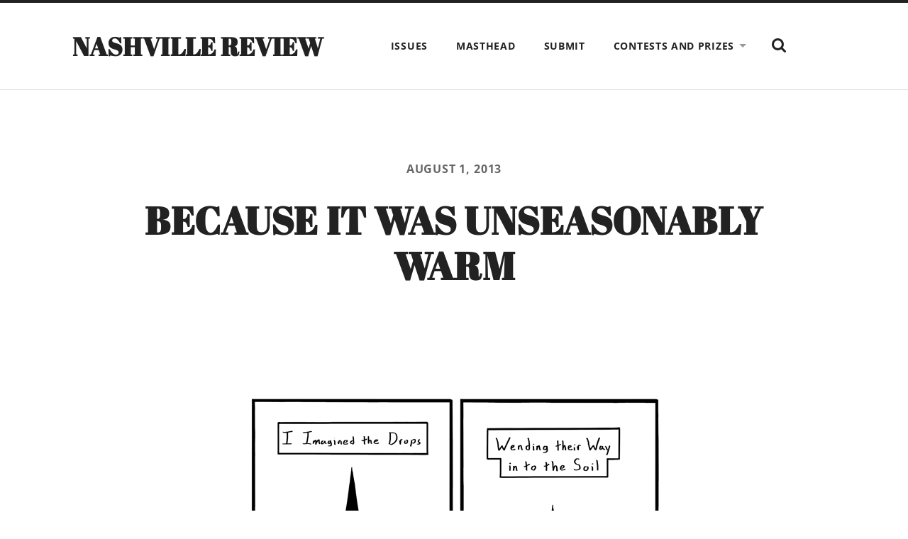

--- FILE ---
content_type: text/html; charset=UTF-8
request_url: https://wp0.vanderbilt.edu/nashvillereview/archives/7105
body_size: 14817
content:
<!DOCTYPE html PUBLIC "-//W3C//DTD XHTML 1.0 Strict//EN" 
"http://www.w3.org/TR/xhtml1/DTD/xhtml1-strict.dtd">

<html lang="en-US">

	<head profile="http://gmpg.org/xfn/11">
		
		<meta http-equiv="Content-Type" content="text/html; charset=UTF-8" />
		<meta name="viewport" content="width=device-width, initial-scale=1.0, maximum-scale=1.0, user-scalable=no" >
																		
				
				 
		<title>Because it was unseasonably warm &#8211; Nashville Review</title>
<link rel='dns-prefetch' href='//s.w.org' />
<link rel='dns-prefetch' href='//v0.wordpress.com' />
<link rel="alternate" type="application/rss+xml" title="Nashville Review &raquo; Feed" href="https://wp0.vanderbilt.edu/nashvillereview/feed" />
<link rel="alternate" type="application/rss+xml" title="Nashville Review &raquo; Comments Feed" href="https://wp0.vanderbilt.edu/nashvillereview/comments/feed" />
		<script type="text/javascript">
			window._wpemojiSettings = {"baseUrl":"https:\/\/s.w.org\/images\/core\/emoji\/13.0.1\/72x72\/","ext":".png","svgUrl":"https:\/\/s.w.org\/images\/core\/emoji\/13.0.1\/svg\/","svgExt":".svg","source":{"concatemoji":"https:\/\/wp0.vanderbilt.edu\/nashvillereview\/wp-includes\/js\/wp-emoji-release.min.js?ver=5.6"}};
			!function(e,a,t){var r,n,o,i,p=a.createElement("canvas"),s=p.getContext&&p.getContext("2d");function c(e,t){var a=String.fromCharCode;s.clearRect(0,0,p.width,p.height),s.fillText(a.apply(this,e),0,0);var r=p.toDataURL();return s.clearRect(0,0,p.width,p.height),s.fillText(a.apply(this,t),0,0),r===p.toDataURL()}function l(e){if(!s||!s.fillText)return!1;switch(s.textBaseline="top",s.font="600 32px Arial",e){case"flag":return!c([127987,65039,8205,9895,65039],[127987,65039,8203,9895,65039])&&(!c([55356,56826,55356,56819],[55356,56826,8203,55356,56819])&&!c([55356,57332,56128,56423,56128,56418,56128,56421,56128,56430,56128,56423,56128,56447],[55356,57332,8203,56128,56423,8203,56128,56418,8203,56128,56421,8203,56128,56430,8203,56128,56423,8203,56128,56447]));case"emoji":return!c([55357,56424,8205,55356,57212],[55357,56424,8203,55356,57212])}return!1}function d(e){var t=a.createElement("script");t.src=e,t.defer=t.type="text/javascript",a.getElementsByTagName("head")[0].appendChild(t)}for(i=Array("flag","emoji"),t.supports={everything:!0,everythingExceptFlag:!0},o=0;o<i.length;o++)t.supports[i[o]]=l(i[o]),t.supports.everything=t.supports.everything&&t.supports[i[o]],"flag"!==i[o]&&(t.supports.everythingExceptFlag=t.supports.everythingExceptFlag&&t.supports[i[o]]);t.supports.everythingExceptFlag=t.supports.everythingExceptFlag&&!t.supports.flag,t.DOMReady=!1,t.readyCallback=function(){t.DOMReady=!0},t.supports.everything||(n=function(){t.readyCallback()},a.addEventListener?(a.addEventListener("DOMContentLoaded",n,!1),e.addEventListener("load",n,!1)):(e.attachEvent("onload",n),a.attachEvent("onreadystatechange",function(){"complete"===a.readyState&&t.readyCallback()})),(r=t.source||{}).concatemoji?d(r.concatemoji):r.wpemoji&&r.twemoji&&(d(r.twemoji),d(r.wpemoji)))}(window,document,window._wpemojiSettings);
		</script>
		<style type="text/css">
img.wp-smiley,
img.emoji {
	display: inline !important;
	border: none !important;
	box-shadow: none !important;
	height: 1em !important;
	width: 1em !important;
	margin: 0 .07em !important;
	vertical-align: -0.1em !important;
	background: none !important;
	padding: 0 !important;
}
</style>
	<link rel='stylesheet' id='wp-block-library-css'  href='https://wp0.vanderbilt.edu/nashvillereview/wp-includes/css/dist/block-library/style.min.css?ver=5.6' type='text/css' media='all' />
<style id='wp-block-library-inline-css' type='text/css'>
.has-text-align-justify{text-align:justify;}
</style>
<link rel='stylesheet' id='jetpack_css-css'  href='https://wp0.vanderbilt.edu/nashvillereview/wp-content/plugins/jetpack/css/jetpack.css?ver=9.6.1' type='text/css' media='all' />
<link rel='stylesheet' id='radcliffe_googlefonts-css'  href='https://wp0.vanderbilt.edu/nashvillereview/wp-content/themes/radcliffe/assets/css/fonts.css?ver=5.6' type='text/css' media='all' />
<link rel='stylesheet' id='radcliffe_style-css'  href='https://wp0.vanderbilt.edu/nashvillereview/wp-content/themes/radcliffe/style.css?ver=2.1.2' type='text/css' media='all' />
<script type='text/javascript' src='https://wp0.vanderbilt.edu/nashvillereview/wp-includes/js/jquery/jquery.min.js?ver=3.5.1' id='jquery-core-js'></script>
<script type='text/javascript' src='https://wp0.vanderbilt.edu/nashvillereview/wp-includes/js/jquery/jquery-migrate.min.js?ver=3.3.2' id='jquery-migrate-js'></script>
<link rel="https://api.w.org/" href="https://wp0.vanderbilt.edu/nashvillereview/wp-json/" /><link rel="alternate" type="application/json" href="https://wp0.vanderbilt.edu/nashvillereview/wp-json/wp/v2/posts/7105" /><link rel="EditURI" type="application/rsd+xml" title="RSD" href="https://wp0.vanderbilt.edu/nashvillereview/xmlrpc.php?rsd" />
<link rel="wlwmanifest" type="application/wlwmanifest+xml" href="https://wp0.vanderbilt.edu/nashvillereview/wp-includes/wlwmanifest.xml" /> 
<meta name="generator" content="WordPress 5.6" />
<link rel="canonical" href="https://wp0.vanderbilt.edu/nashvillereview/archives/7105" />
<link rel='shortlink' href='https://wp.me/p6Jypy-1QB' />
<link rel="alternate" type="application/json+oembed" href="https://wp0.vanderbilt.edu/nashvillereview/wp-json/oembed/1.0/embed?url=https%3A%2F%2Fwp0.vanderbilt.edu%2Fnashvillereview%2Farchives%2F7105" />
<link rel="alternate" type="text/xml+oembed" href="https://wp0.vanderbilt.edu/nashvillereview/wp-json/oembed/1.0/embed?url=https%3A%2F%2Fwp0.vanderbilt.edu%2Fnashvillereview%2Farchives%2F7105&#038;format=xml" />
<style type='text/css'>img#wpstats{display:none}</style>
		
<!-- Jetpack Open Graph Tags -->
<meta property="og:type" content="article" />
<meta property="og:title" content="Because it was unseasonably warm" />
<meta property="og:url" content="https://wp0.vanderbilt.edu/nashvillereview/archives/7105" />
<meta property="og:description" content="[ Back ] 2 / 7 [ Next ]" />
<meta property="article:published_time" content="2013-08-01T05:00:15+00:00" />
<meta property="article:modified_time" content="2015-03-21T22:08:25+00:00" />
<meta property="og:site_name" content="Nashville Review" />
<meta property="og:image" content="https://s0.wp.com/i/blank.jpg" />
<meta property="og:locale" content="en_US" />
<meta name="twitter:text:title" content="Because it was unseasonably warm" />
<meta name="twitter:card" content="summary" />

<!-- End Jetpack Open Graph Tags -->
			<style type="text/css" id="wp-custom-css">
				.post-meta {display: none}			</style>
			
	</head>
	
	<body class="post-template-default single single-post postid-7105 single-format-standard">
	
		<div class="header-search-block section light-padding hidden">
		
			<div class="section-inner">
			
				<form method="get" action="https://wp0.vanderbilt.edu/nashvillereview/">
					<input type="search" placeholder="Type and press enter" name="s" id="s" /> 
				</form>
			
			</div>
		
		</div>
	
		<div class="header section light-padding">
		
			<div class="header-inner section-inner">
			
							
					<h1 class="blog-title">
						<a href="https://wp0.vanderbilt.edu/nashvillereview" title="Nashville Review &mdash; A Publication of Vanderbilt University" rel="home">Nashville Review</a>
					</h1>
					
								
				<div class="nav-toggle">
				
					<p>Menu</p>
				
					<div class="bars">
					
						<div class="bar"></div>
						<div class="bar"></div>
						<div class="bar"></div>
						
						<div class="clear"></div>
					
					</div>
				
				</div>
		
				<ul class="main-menu fright">
					
					<li id="menu-item-19587" class="menu-item menu-item-type-post_type menu-item-object-page menu-item-19587"><a href="https://wp0.vanderbilt.edu/nashvillereview/archive">Issues</a></li>
<li id="menu-item-19589" class="menu-item menu-item-type-post_type menu-item-object-page menu-item-19589"><a href="https://wp0.vanderbilt.edu/nashvillereview/contact/staff">Masthead</a></li>
<li id="menu-item-19590" class="menu-item menu-item-type-post_type menu-item-object-page menu-item-19590"><a href="https://wp0.vanderbilt.edu/nashvillereview/submit">Submit</a></li>
<li id="menu-item-19599" class="menu-item menu-item-type-post_type menu-item-object-page menu-item-has-children menu-item-19599"><a href="https://wp0.vanderbilt.edu/nashvillereview/contests-and-prizes">Contests and Prizes</a>
<ul class="sub-menu">
	<li id="menu-item-19600" class="menu-item menu-item-type-post_type menu-item-object-page menu-item-19600"><a href="https://wp0.vanderbilt.edu/nashvillereview/contests-and-prizes/the-vanderbilt-project-on-unity-american-democracy-poetry-contest">The Vanderbilt Project on Unity &amp; American Democracy Poetry Contest</a></li>
	<li id="menu-item-19601" class="menu-item menu-item-type-post_type menu-item-object-page menu-item-19601"><a href="https://wp0.vanderbilt.edu/nashvillereview/contests-and-prizes/the-porch-prize">The Porch Prize</a></li>
</ul>
</li>
					
					<li class="search-toggle-menu-item"><a href="#" class="search-toggle" title="Show the search field"></a></li>
						
				 </ul>
				
				<div class="clear"></div>
			
			</div> <!-- /header -->
			
		</div> <!-- /header.section -->
		
		<div class="mobile-menu-container hidden">
		
			<ul class="mobile-menu">
					
					<li class="menu-item menu-item-type-post_type menu-item-object-page menu-item-19587"><a href="https://wp0.vanderbilt.edu/nashvillereview/archive">Issues</a></li>
<li class="menu-item menu-item-type-post_type menu-item-object-page menu-item-19589"><a href="https://wp0.vanderbilt.edu/nashvillereview/contact/staff">Masthead</a></li>
<li class="menu-item menu-item-type-post_type menu-item-object-page menu-item-19590"><a href="https://wp0.vanderbilt.edu/nashvillereview/submit">Submit</a></li>
<li class="menu-item menu-item-type-post_type menu-item-object-page menu-item-has-children menu-item-19599"><a href="https://wp0.vanderbilt.edu/nashvillereview/contests-and-prizes">Contests and Prizes</a>
<ul class="sub-menu">
	<li class="menu-item menu-item-type-post_type menu-item-object-page menu-item-19600"><a href="https://wp0.vanderbilt.edu/nashvillereview/contests-and-prizes/the-vanderbilt-project-on-unity-american-democracy-poetry-contest">The Vanderbilt Project on Unity &amp; American Democracy Poetry Contest</a></li>
	<li class="menu-item menu-item-type-post_type menu-item-object-page menu-item-19601"><a href="https://wp0.vanderbilt.edu/nashvillereview/contests-and-prizes/the-porch-prize">The Porch Prize</a></li>
</ul>
</li>
					
			 </ul>
			 
			 <form method="get" class="mobile-search-form" action="https://wp0.vanderbilt.edu/nashvillereview/">
					<input type="search" placeholder="Search form" name="s" id="s" /> 
					<input type="submit" value="Search" class="search-button">
				</form>
			 
		</div> <!-- /mobile-menu-container -->
<main class="content" id="site-content">

	
			<article id="post-7105" class="section post post-7105 type-post status-publish format-standard hentry category-summer-2013 tag-comics">

				
				<div class="post-header section">

					<div class="post-header-inner section-inner medium">

						
							<div class="post-meta-top">

								<a href="https://wp0.vanderbilt.edu/nashvillereview/archives/7105">August 1, 2013</a>

								
								
								
							</div>

						
						<h1 class="post-title">Because it was unseasonably warm</h1>
					</div><!-- .post-header-inner section-inner -->

				</div><!-- .post-header section -->

				<div class="post-content entry-content section-inner thin">

					<p><img class="aligncenter" src="/nashvillereview/wp-content/uploads/sites/15/2013/07/Zuchinipg2.gif" /></p>
<p style="text-align: center">[ <a href="/nashvillereview/archives/7103"> Back </a> ]                                                                                         2 / 7                                                                                           [ <a href="/nashvillereview/archives/7110"> Next </a> ]</p>

				</div><!-- .post-content -->

				
				
					<div class="post-meta section-inner thin">

						<div class="meta-block post-author">

							<h2 class="meta-title">About the author</h2>

							<div class="post-author-container group">

								
								<div class="post-author-inner">

									<h3></h3>

									
									<div class="author-links">

										<a class="author-link-posts" href="https://wp0.vanderbilt.edu/nashvillereview/archives/author">Author archive</a>

										
									</div><!-- .author-links -->

								</div>

							</div>

						</div><!-- .post-author -->

						<div class="meta-block post-cat-tags">

							<h2 class="meta-title">About the post</h2>

							<p class="post-categories"><a href="https://wp0.vanderbilt.edu/nashvillereview/archives/category/summer-2013" rel="category tag">Summer 2013</a></p>

															<p class="post-tags"><a href="https://wp0.vanderbilt.edu/nashvillereview/archives/tag/comics" rel="tag">Comics</a></p>
								
	<nav class="navigation post-nav" role="navigation" aria-label="Posts">
		<h2 class="screen-reader-text">Post navigation</h2>
		<div class="nav-links"><div class="nav-previous"><a href="https://wp0.vanderbilt.edu/nashvillereview/archives/6656" rel="prev">Aim</a></div><div class="nav-next"><a href="https://wp0.vanderbilt.edu/nashvillereview/archives/6677" rel="next">Parking Garage, California</a></div></div>
	</nav>
						</div><!-- .post-cat-tags -->

					</div><!-- .post-meta -->

				
			</article><!-- .post -->

			
</main><!-- .content -->


<div class="credits section light-padding">

	<div class="credits-inner section-inner group">
	
		<p class="fleft">
			&copy; 2026 <a href="https://wp0.vanderbilt.edu/nashvillereview">Nashville Review</a>
		</p>
		
		<p class="fright">
			<span>Theme by <a href="https://andersnoren.se">Anders Nor&eacute;n</a> &mdash; </span><a href="#" class="tothetop">Up &uarr;</a>
		</p>
		
	</div><!-- .credits-inner -->

</div><!-- .credits -->

<script type='text/javascript' src='https://wp0.vanderbilt.edu/nashvillereview/wp-includes/js/comment-reply.min.js?ver=5.6' id='comment-reply-js'></script>
<script type='text/javascript' src='https://wp0.vanderbilt.edu/nashvillereview/wp-content/themes/radcliffe/assets/js/global.js?ver=5.6' id='radcliffe_global-js'></script>
<script type='text/javascript' src='https://wp0.vanderbilt.edu/nashvillereview/wp-includes/js/wp-embed.min.js?ver=5.6' id='wp-embed-js'></script>
<script src='https://stats.wp.com/e-202604.js' defer></script>
<script>
	_stq = window._stq || [];
	_stq.push([ 'view', {v:'ext',j:'1:9.6.1',blog:'99515056',post:'7105',tz:'-6',srv:'wp0.vanderbilt.edu'} ]);
	_stq.push([ 'clickTrackerInit', '99515056', '7105' ]);
</script>

</body>
</html>

--- FILE ---
content_type: text/css
request_url: https://wp0.vanderbilt.edu/nashvillereview/wp-content/themes/radcliffe/style.css?ver=2.1.2
body_size: 47646
content:
/* ---------------------------------------------------------------------------------------------

	Theme Name: Radcliffe
    Text Domain: radcliffe
	Version: 2.1.2
	Description: A theme for bloggers who want their content to take center stage. Radcliffe features responsive design, retina-ready assets, full width header images, beautiful design and typography, Block Editor support, support for custom logo, support for custom accent color, three widget areas, and editor styles. Demo: https://radcliffe.andersnoren.se
	Tags: blog, one-column, custom-colors, custom-menu, editor-style, featured-images, footer-widgets, post-formats, sticky-post, theme-options, threaded-comments, translation-ready, photography, block-styles, wide-blocks
	Author: Anders Norén
	Author URI: https://andersnoren.se
	Theme URI: https://andersnoren.se/teman/radcliffe-wordpress-theme/
	License: GNU General Public License version 2.0
	License URI: http://www.gnu.org/licenses/gpl-2.0.html
	Requires PHP: 5.4
	Tested up to: 6.4

	All files, unless otherwise stated, are released under the GNU General Public License
	version 2.0 (http://www.gnu.org/licenses/gpl-2.0.html)

------------------------------------------------------------------------------------------------

	0.	CSS Reset
	1.	Document Setup
	2.  Structure
	3.	Site Header
	4.	Site Navigation
	5.	Post: Archive
	6.  Post: Single
	7.	Blocks
	8.	Post Content
	9.	Comments
	10.	Site Pagination
	11.	Page Templates
	12.	Site Footer
	13.	Site Credits
	14. Media Queries

------------------------------------------------------------------------------------------------ */


/* --------------------------------------------------------------------------------------------- */
/*	0. CSS Reset
/* --------------------------------------------------------------------------------------------- */

html, body {
	border: none;
	margin: 0;
	padding: 0;
}

h1, h2, h3, h4, h5, h6, p, blockquote, address, big, cite, code, em, font, img, small, strike, sub, sup, li, ol, ul, fieldset, form, label, legend, button, table, caption, tr, th, td {
	border: none;
	font-size: inherit;
	line-height: inherit;
	margin: 0;
	padding: 0;
	text-align: inherit;
}

blockquote:before,
blockquote:after {
	content: "";
}


/* -------------------------------------------------------------------------------- */
/*	1. Document Setup
/* -------------------------------------------------------------------------------- */


body {
	background-color: #fff;
	border: none;
	color: #222;
	font-family: 'Open Sans', sans-serif;
	font-size: 18px;
	-webkit-text-size-adjust: 100%;
}

a {
	color: #ca2017;
	text-decoration: underline;
}

a:hover {
	text-decoration: none;
}

* {
		-webkit-box-sizing: border-box;
		-moz-box-sizing: border-box;
	box-sizing: border-box;
	-webkit-font-smoothing: antialiased;
}

img {
	max-width: 100%;
	height: auto;
}

.hidden { display: none; }
.fleft { float: left; }
.fright { float: right; }

::selection {
	background: #222;
	color: #fff;
}

::-webkit-input-placeholder { color: #A9A9A9; }
:-ms-input-placeholder { color: #A9A9A9; }

/* Clearing ---------------------------------- */

.clear,
.group:after,
.post-content:after,
.widget-content:after,
[class*="__inner-container"]:after {
	clear: both;
	content: "";
	display: block;
}

/* Contain Margins --------------------------- */

.post-content > *:first-child,
.widget-content > *:first-child,
.widget-content .textwidget > *:first-child,
.contain-margins > *:first-child {
	margin-top: 0;
}

.post-content > *:last-child,
.widget-content > *:last-child,
.widget-content .textwidget > *:last-child,
.contain-margins > *:last-child {
	margin-bottom: 0;
}

/* Transitions ------------------------------- */

body a,
.tagcloud a:before {
	transition: all .1s ease-in-out;
}

.post-nav a,
.respond input,
.respond textarea,
.archive-nav a,
.blog-title a,
.main-menu a,
.main-menu > .has-children > a::after,
.main-menu > .menu-item-has-children > a::after,
.nav-toggle,
.bypostauthor .by-post-author,
.search-form input[type="submit"],
.media-caption,
.post-content input[type="submit"],
.post-content input[type="reset"],
.post-content input[type="button"],
.nav-toggle,
.nav-toggle p,
.nav-toggle .bar {
	transition: all .2s ease-in-out;
}

.post-header,
.post-title,
.search-form .search-field,
.archive-nav a {
	transition: all .3s ease-in-out;
}

/* Screen Reader Text ------------------------ */

.screen-reader-text {
	clip: rect(1px, 1px, 1px, 1px);
	position: absolute !important;
	height: 1px;
	width: 1px;
	overflow: hidden;
}

.screen-reader-text:focus {
	background-color: #f1f1f1;
	border-radius: 3px;
	box-shadow: 0 0 2px 2px rgba(0, 0, 0, 0.6);
	clip: auto !important;
	color: #21759b;
	display: block;
	font-size: 14px;
	font-size: 0.875rem;
	font-weight: 700;
	height: auto;
	left: 5px;
	line-height: normal;
	padding: 15px 23px 14px;
	text-decoration: none;
	top: 5px;
	width: auto;
	z-index: 100000; /* Above WP toolbar. */
}

/* Skip Link --------------------------------- */

.skip-link {
	position: absolute;
		left: -9999rem;
		top: 2.5rem;
	z-index: 999999999;
}

.skip-link:focus {
	left: 2.5rem;
	text-decoration: none;
}


/* -------------------------------------------------------------------------------- */
/*	2.	Structure
/* -------------------------------------------------------------------------------- */


.section {
	padding: 100px 0;
}

.medium-padding { padding: 80px 0; }
.light-padding { padding: 50px 0; }
.small-padding { padding: 30px 0; }
.no-padding { padding: 0; }

.bg-grey {
	background-color: #f1f1f1;
}

.section-inner {
	width: 1300px;
	max-width: 84%;
	margin: 0 auto;
}

.section-inner.medium { width: 1040px; }
.section-inner.thin { width: 740px; }

/* GRID */

.one-fourth { width: 21.5%; margin-left: 5%; float: left; }
.one-third { width: 30%; margin-left: 5%; float: left; }
.one-half { width: 47.5%; margin-left: 5%; float: left; }
.two-thirds { width: 65%; margin-left: 5%; float: left; }

.one-fourth:first-child,
.one-third:first-child,
.one-half:first-child,
.two-thirds:first-child {
	margin-left: 0;
}


/* -------------------------------------------------------------------------------- */
/*	3. Element Base
/* -------------------------------------------------------------------------------- */


p {
	line-height: 1.5;
	margin-bottom: 1em;
}

h1, h2, h3, h4, h5, h6 {
	font-family: 'Open Sans', sans-serif;
	font-weight: 400;
	line-height: 1.2;
	margin: 60px 0 30px;
}

h1 {
	font-size: 1.6em;
	font-weight: 700;
}

h2 {
	font-size: 1.4em;
	font-weight: 700;
}

h3 { font-size: 1.25em; }
h4 { font-size: 1.1em; }
h5 { font-size: 1em; }

h6 {
	font-feature-settings: "lnum";
	font-size: 16px;
	font-weight: 700;
	letter-spacing: .05em;
	margin-bottom: 10px;
	text-transform: uppercase;
}

/* Lists ------------------------------------- */

ul,
ol {
	margin: 5px 0 30px 30px;
}

li {
	line-height: 1.5;
	margin: 5px 0 5px 20px;
}

li > ul,
li > ol {
	margin: 5px 0 5px 20px;
}

.reset-list-style,
.reset-list-style ul,
.reset-list-style ol {
	list-style: none;
	margin: 0;
}

.reset-list-style li {
	margin: 0;
}

dt,
dd {
	line-height: 1.5;
}

dt {
	font-weight: 700;
}

dt + dd { margin-top: 5px; }
dd + dt { margin-top: 1.5px; }

/* Quotes ------------------------------------ */

blockquote:before,
blockquote:after {
	content: "";
	display: block;
	width: 100px;
	height: 2px;
	background: #ddd;
	margin: 40px auto;
}

blockquote p {
	font-size: 1.1em;
	text-align: center;
	font-style: italic;
}

cite {
	font-family: 'Open Sans', sans-serif;
	font-feature-settings: "lnum";
	font-size: 16px;
	font-style: normal;
	font-weight: 700;
	line-height: 1.4;
	text-transform: uppercase;
}

blockquote cite {
	display: block;
	margin-top: 40px;
	text-align: center;
}

/* Monospace --------------------------------- */

code,
kbd,
pre {
	background-color: #eee;
	font-family: Menlo, Monaco, monospace;
	font-size: 16px;
}

kbd,
code {
	border-radius: 3px;
	padding: 5px;
}

pre {
	white-space: pre-wrap;
	white-space: -moz-pre-wrap;
	white-space: -pre-wrap;
	white-space: -o-pre-wrap;
	word-wrap: break-word;
	line-height: 140%;
	padding: 2% 2.5%;
	background: #FAFAFA;
	border: 1px solid #DDD;
	color: #333;
	font-size: 0.7em;
}

/* Separators -------------------------------- */

hr {
	background: #ddd;
	border: none;
	display: block;
	height: 2px;
	margin: 3em auto;
	width: 100px;
}

/* Address ----------------------------------- */

address {
	background-color: #f1f1f1;
	padding: 3% 3.5%;
}

/* Post Media -------------------------------- */

figure {
	margin: 0;
}

.wp-caption,
img {
	max-width: 100%;
}

figcaption,
.wp-caption-text,
.gallery-caption {
	color: #888;
	font-family: 'Open Sans', sans-serif;
	font-size: 14px;
	font-weight: 600;
	margin: 0;
	padding-top: 15px;
	text-align: center;
}

.gallery-caption {
	font-size: 16px;
	line-height: 24px;
}

/* Tables ------------------------------------ */

table {
	border-collapse: collapse;
    border-spacing: 0;
    empty-cells: show;
	font-size: 0.9em;
	margin: 30px 0;
    width: 100%;
}

tbody {
	border-top: 1px solid #eee;
    border-bottom: 1px solid #eee;
}

th,
td {
	padding: 2%;
	margin: 0;
	overflow: visible;
	line-height: 120%;
	border-bottom: 1px solid #eee;
}

tr:last-child td { border-bottom: none; }

caption {
	color: #444;
	text-align: center;
	padding: 2%;
}

thead {
	vertical-align: bottom;
	white-space: nowrap;
}

th {
	font-weight: 700;
	color: #444;
}

table tbody > tr:nth-child(odd) > td { background: #f9f9f9; }

/* Forms --------------------------------------- */

fieldset {
	padding: 25px;
	border: 2px solid #eee;
	margin-bottom: 1em;
}

fieldset legend,
label,
input,
textarea {
	font-family: 'Open Sans', sans-serif;
}

fieldset legend {
	background-color: #ca2017;
	color: #fff;
	font-feature-settings: "lnum";
	font-size: 0.9rem;
	font-weight: 700;
	letter-spacing: .05em;
	line-height: 1;
	padding: 10px 12px;
	text-transform: uppercase;
}

label {
	font-size: 0.75em;
	font-weight: 700;
}

input[type="text"],
input[type="password"],
input[type="email"],
input[type="url"],
input[type="date"],
input[type="month"],
input[type="time"],
input[type="datetime"],
input[type="datetime-local"],
input[type="week"],
input[type="number"],
input[type="search"],
input[type="tel"],
input[type="color"],
textarea {
	-webkit-appearance: none;
	-moz-appearance: none;
	background-color: #eee;
	border: none;
	border-radius: 3px;
	color: #333;
	font-family: 'Open Sans', sans-serif;
	font-size: 16px;
	margin: 0;
	padding: 14px 16px;
	transition: background-color 0.2s ease-in-out;
	width: 100%;
}

textarea {
	height: 180px;
	line-height: 140%;
}

button,
.button,
.wp-block-button__link,
:root .wp-block-file__button,
input[type="button"],
input[type="reset"],
input[type="submit"] {
	-webkit-appearance: none;
	background-color: #222;
	border: none;
	border-radius: 3px;
	color: #fff;
	font-family: inherit;
	font-size: 16px;
	line-height: 1;
	margin: 0;
	padding: 16px 20px;
}

button:hover,
.button:hover,
.faux-button:hover,
.wp-block-button__link:hover,
:root .wp-block-file__button:hover,
input[type="button"]:hover,
input[type="reset"]:hover,
input[type="submit"]:hover {
	background-color: #ca2017;
	color: #fff;
	cursor: pointer;
}

input[type="submit"]:focus,
input[type="submit"]:active {
	outline: none;
}


/* -------------------------------------------------------------------------------- */
/*	3. Header
/* -------------------------------------------------------------------------------- */


.header {
	border-top: 4px solid #222;
	padding: 40px 0;
}

.single:not(.has-post-thumbnail) .header,
.page:not(.has-post-thumbnail) .header,
.error404 .header {
	border-bottom: 1px solid #ddd;
}

.header-inner {
	align-items: center;
	display: flex;
	justify-content: space-between;
	position: relative;
}

.blog-logo,
.blog-title {
	flex-shrink: 0;
	margin: 0 20px 0 0;
}

.blog-title {
	font-family: 'Abril Fatface', serif;
	font-feature-settings: "lnum";
	font-size: 2em;
	letter-spacing: .01em;
	line-height: 1;
	text-transform: uppercase;
}

.blog-title a { 
	color: inherit;
	text-decoration: none;
}

.blog-title a:hover { 
	color: #ca2017; 
}

.blog-logo img {
	display: block;
	height: 60px;
	width: auto;
}

:root .nav-toggle {
	background-color: transparent;
	border-radius: 3px;
	display: none;
	margin-right: -15px;
	padding: 15px;
}

.nav-toggle .bars {
	float: right;
	height: 10px;
	margin-top: -1px;
	position: relative;
	width: 15px;
}

.nav-toggle .bar {
	background-color: #767676;
	border-radius: 2px;
	height: 2px;
	position: absolute;
		left: 0;
		top: 0;
	width: 15px;
}

.nav-toggle .bar:nth-child(2) { top: 4px; }
.nav-toggle .bar:nth-child(3) { top: 8px; }

.nav-toggle p {
	color: #767676;
	font-feature-settings: "lnum";
	font-size: 14px;
	font-weight: 700;
	line-height: 10px;
	margin: 0 8px 0 0;
	position: relative;
		top: -1px;
	text-align: right;
	text-transform: uppercase;
}

.nav-toggle .close {
	display: none;
}

.nav-toggle:hover {
	cursor: pointer;
}

.nav-toggle.active {
	background-color: #ca2017;
}

.nav-toggle.active p {
	color: #fff;
}

.nav-toggle.active .bar {
	background-color: #fff;
}

.nav-toggle.active .bar:nth-child(1),
.nav-toggle.active .bar:nth-child(3) {
	top: 4px;
}

.nav-toggle.active .bar:nth-child(2) {
	opacity: 0;
}

.nav-toggle.active .bar:nth-child(1) {
	transform: rotate( 45deg );
}

.nav-toggle.active .bar:nth-child(3) {
	transform: rotate( -45deg );
}

/* HEADER SEARCH BLOCK */

.header-search-block {
	background-color: #222;
}

.header-search-block .search-form .search-field,
.header-search-block .search-form .search-field:focus {
	background: none;
	color: #fff;
}

.header-search-block .search-form .search-field {
	border: none;
	display: block;
	font-size: 2em;
	font-weight: 300;
	margin: 0;
	padding: 0;
	width: 100%;
}

.header-search-block .search-field::-webkit-input-placeholder { color: rgba(255,255,255,0.5); }
.header-search-block .search-field:-ms-input-placeholder { color: rgba(255,255,255,0.5); }


/* -------------------------------------------------------------------------------- */
/*	4. Navigation
/* -------------------------------------------------------------------------------- */


.main-menu {
	display: flex;
	flex-wrap: wrap;
	justify-content: flex-end;
	list-style: none;
	margin: 0;
}

.main-menu li {
	line-height: 1.2;
	margin: 0;
	position: relative;
}

.main-menu li + li {
	margin-left: 10px;
}

.main-menu a {
	color: inherit;
	display: block;
	font-feature-settings: "lnum";
	font-size: 0.775em;
	font-weight: 700;
	letter-spacing: .05em;
	padding: 13px 15px;
	text-decoration: none;
	text-transform: uppercase;
}

.main-menu > li > a {
	border-radius: 3px;
}

.main-menu > .has-children > a,
.main-menu > .menu-item-has-children > a {
	padding-right: 33px;
	position: relative;
}

.main-menu > .has-children > a::after,
.main-menu > .menu-item-has-children > a::after {
	border: 5px solid transparent;
	border-top-color: #999;
	content: "";
	display: block;
	position: absolute;
		right: 16px;
		top: calc( 50% - 3px );
}

.main-menu li:hover > a,
.main-menu a:not(.search-toggle):focus,
.main-menu .focus > a {
	background-color: #ca2017;
	color: #fff;
	outline: none;
}

.main-menu > .menu-item-has-children:hover > a::after,
.main-menu > .menu-item-has-children.focus > a::after {
	border-top-color: #fff;
}

/* SEARCH TOGGLE */

.main-menu a.search-toggle {
	background: url(assets/images/icons/spyglass-d.png) no-repeat center;
	background-size: 20px auto;
	height: 40px;
	padding: 0;
	width: 40px;
}

.main-menu a.search-toggle:hover {
	background: url(assets/images/icons/spyglass-d.png) no-repeat center;
	background-size: 20px auto;
}

/* DROP-DOWN MENU */

.main-menu ul {
	margin: 0 0 0 -110px;
	opacity: 0;
	padding-top: 20px;
	position: absolute;
		left: -9999px;
		top: 45px;
	transition: opacity 0.3s ease-in-out, top 0.3s ease-in-out;
	z-index: 150;
}

.main-menu > ul {
	top: 30px;
}

.main-menu ul:after {
	border: 10px solid transparent;
	border-bottom-color: #222;
	content: "";
	display: block;
	margin-left: -10px;
	position: absolute;
		left: 50%;
		top: 1px;
}

.main-menu > li:hover > ul,
.main-menu > li.focus > ul {
	left: 50%;
	opacity: 1;
	top: 40px;
}

.main-menu ul li {
	display: block;
	float: none;
	margin: 0;
}

.main-menu ul a {
	background-color: #222;
	border-bottom: none;
	color: #fff;
	font-size: 0.75em;
	font-weight: 700;
	letter-spacing: 0;
	line-height: 120%;
	padding: 20px;
	text-align: center;
	text-transform: none;
	width: 220px;
}

.main-menu ul > li:first-child > a { border-radius: 6px 6px 0 0; }
.main-menu ul > li:last-child > a { border-radius: 0 0 6px 6px; }
.main-menu ul > li:only-child > a { border-radius: 6px; }

/* DEEP DOWN */

.main-menu ul ul {
	display: block;
	margin: -42px 0 0 -235px;
	padding: 0 20px 0 0;
	transition: opacity 0.3s ease-in-out, margin 0.3s ease-in-out;
}

.main-menu ul ul:after {
	border: 10px solid transparent;
	border-left-color: #222;
	left: auto;
	margin-top: 18px;
	right: 0px;
}

.main-menu ul li.focus ul,
.main-menu ul li:hover ul {
	left: 0;
	margin-top: -45px;
	opacity: 1;
}

/* Mobile Menu ------------------------------- */

.mobile-menu,
.mobile-menu ul,
.mobile-menu li {
	list-style: none;
	margin: 0;
}

.mobile-menu {
	background: #eee;
}

.mobile-menu a {
	color: #666;
	display: block;
	font-weight: 600;
	padding: 25px 8%;
	text-decoration: none;
}

.mobile-menu a:hover {
	background-color: #ca2017;
	color: #fff;
}

.mobile-menu ul a { padding-left: 12%; }
.mobile-menu ul ul a { padding-left: 16%; }
.mobile-menu ul ul ul a { padding-left: 20%; }
.mobile-menu ul ul ul ul a { padding-left: 24%; }
.mobile-menu ul ul ul ul ul a { padding-left: 28%; }

/* MOBILE SEARCH FORM */

.mobile-menu-container .search-form {
	background-color: #eee;
	border-top: 1px solid #ddd;
}

.mobile-menu-container .search-form label {
	font-size: inherit;
}

.mobile-menu-container .search-form .search-field {
	color: #666;
	display: block;
	font-size: 1em;
	margin: 0 auto;
	max-width: 88%;
	padding: 25px 60px 25px 0;
}


/* -------------------------------------------------------------------------------- */
/*	5. POST: ARCHIVE
/* -------------------------------------------------------------------------------- */


.post {
	position: relative;
}

.posts {
	display: flex;
	flex-wrap: wrap;
}

.posts .post {
	background-position: center;
	background-size: cover;
	display: flex;
	flex-direction: column;
	justify-content: flex-end;
	width: 100%;
}

.posts .post.has-post-thumbnail {
	min-height: 682px;
}

.featured-media {
	background-position: center;
	background-size: cover;
	display: block;
	max-height: 682px;
	position: relative;
	width: 100%;
}

a.featured-media:hover { 
	opacity: 0.75; 
}

.featured-media > img {
	display: block;
	visibility: hidden;
	width: 100%;
}

.media-caption-container {
	position: absolute;
		bottom: 5%;
		right: 5%;
		left: 5%;
	text-align: center;
}

.media-caption {
	background-color: rgba( 17, 17, 17, .5 );
	border-radius: 3px;
	color: #fff;
	display: inline-block;
	font-size: 0.8em;
	font-style: italic;
	font-weight: 400;
	line-height: 1.2;
	padding: 9px 12px;
}

.media-caption:hover { 
	background-color: rgba( 17, 17, 17, .75 ); 
}

/* Post Header ------------------------------- */

.post-header { 
	display: block; 
}

a.post-header { 
	position: static; 
}

a.featured-media + a.post-header { 
	position: absolute; 
}

a.post-header {
	background: rgba(17,17,17,0.35);
	bottom: 0;
	color: #fff;
	left: 0;
	padding-left: 10px;
	padding-right: 10px;
	right: 0;
	text-decoration: none;
}

a.post-header:hover {
	background: rgba(17,17,17,0.75);
}

.post:not(.has-post-thumbnail) a.post-header { 
	position: static;
}

.post:not(.has-post-thumbnail) a.post-header:hover { 
	background: #333;
}

a.post-header:hover .post-title {
	color: #ca2017;
}

.post-meta-top {
	font-feature-settings: "lnum";
	font-size: 0.9em;
	font-weight: 700;
	letter-spacing: .05em;
	margin-bottom: 30px;
	text-align: center;
	text-transform: uppercase;
}

a.post-header .post-meta-top {
	text-shadow: 1px 1px 0 rgba(0,0,0,0.1);
}

.post-meta-top .sep {
	color: #ccc;
	font-weight: 400;
	margin: 0 5px;
}

a.post-header .post-meta-top .sep {
	color: rgba( 255, 255, 255, .5 );
	text-shadow: none;
}

.sticky .post-meta-top {
	display: block;
}

.post-title {
	font-family: 'Abril Fatface', serif;
	font-feature-settings: "lnum";
	font-size: 3em;
	letter-spacing: .01em;
	margin: 0;
	text-align: center;
	text-transform: uppercase;
	word-break: break-word;
}

a.post-header .post-title {
	margin-left: auto;
	margin-right: auto;
	max-width: 90%;
	text-shadow: 2px 2px 0 rgba(0,0,0,0.1);
}

/* Search ------------------------------------ */

.search-no-results .post-content p {
	text-align: center;
}

.search-form {
	position: relative;
}

.search-form label {
	font-size: inherit;
}

.search-form .search-field {
	font-size: 1em;
	padding: 20px 70px 20px 20px;
	width: 100%;
}

.search-form .search-field:focus {
	background-color: #eee;
	color: inherit;
}

.search-form input[type="submit"] {
	height: 40px;
	background: url(assets/images/icons/spyglass-d.png) no-repeat center;
	background-size: 20px auto;
	border: none;
	opacity: 0.5;
	padding: 0;
	position: absolute;
		right: 20px;
		top: 50%;
	text-indent: -9999px;
	transform: translateY( -50% );
	width: 40px;
}

.search-form input[type="submit"]:hover,
.search-form input[type="submit"]:focus {
	background-color: transparent;
	opacity: 1;
}


/* -------------------------------------------------------------------------------- */
/*	6. Post: Single
/* -------------------------------------------------------------------------------- */


article.post.section {
	padding-top: 0;
}

.single .featured-media {
	position: relative;
	z-index: 101;
}

.single .post-header {
	background: none;
	position: static;
}

.single .post-meta-top {
	color: #666;
}

.post-meta-top a {
	color: inherit;
	text-decoration: none;
}

.post-meta-top a:hover {
	color: #ca2017;
}

.single .post-title,
.single .post-meta-top {
	text-shadow: none;
}

/* PAGE LINKS */

.page-links {
	color: #666;
	font-family: 'Open Sans', sans-serif;
	font-feature-settings: "lnum";
	font-size: 1rem;
	font-weight: 700;
	text-transform: uppercase;
}

.page-links:before {
	background-color: #ddd;
	content: "";
	display: block;
	height: 1px;
	margin-bottom: 10px;
	width: 48px;
}

.page-links .sep {
	color: #ccc;
	font-weight: 400;
	margin: 0 5px;
}

.page-links .sep:first-of-type {
	display: none;
}

/* POST META */

.post-meta {
	color: #666;
	display: flex;
	font-size: 14px;
	justify-content: space-between;
	margin-top: 80px;
}

.post-meta .meta-block {
	border-top: 1px solid #ddd;
	padding-top: 12px;
}

.post-author { width: 55%; }
.post-cat-tags { width: 40%; }

.meta-title {
	color: #767676;
	font-feature-settings: "lnum";
	font-size: 13px;
	font-weight: 700;
	margin: 0 0 30px 0;
	text-transform: uppercase;
}

.post-author-container {
	min-height: 60px;
	position: relative;
}

.post-author .avatar {
	border-radius: 999px;
	height: auto;
	max-width: 60px;
	position: absolute;
		left: 0;
		top: 0;
}

.post-author-inner {
	margin-left: 80px;
}

.post-author-inner h3 {
	font-size: 1.1em;
	font-weight: 700;
	margin: 0;
}

.post-author-inner h3 a {
	color: inherit;
	text-decoration: none;
}

.post-author-inner h3 a:hover {
	color: #ca2017;
}

.post-author p {
	color: #444;
	line-height: 1.5;
	margin-top: 8px;
}

/* AUTHOR LINKS */

.author-links {
	margin-top: 15px;
}

.author-links a {
	background: #aaa no-repeat center;
	background-size: 16px auto;
	border-radius: 999px;
	display: inline-block;
	height: 32px;
	margin-left: 3px;
	text-indent: -9999px;
	width: 32px;
}

.author-links a:first-child {
	margin-left: 0;
}

.author-links a.author-link-posts { background-image: url(assets/images/icons/archive-w.png); }
.author-links a.author-link-website { background-image: url(assets/images/icons/home-w.png); }

.author-links a:hover {
	background-color: #ca2017;
}

/* CATEGORIES & TAGS */

.post-cat-tags p,
.post-cat-tags .nav-links > div {
	line-height: 120%;
	margin: 12px 0 0;
	padding: 3px 0 4px 28px;
	background: no-repeat left center;
	background-size: 16px auto;
}

p.post-categories { background-image: url(assets/images/icons/folder-g.png); }
p.post-tags { background-image: url(assets/images/icons/tag-g.png); }
:root .post-cat-tags .nav-previous { background-image: url(assets/images/icons/prev-g.png); }
:root .post-cat-tags .nav-next { background-image: url(assets/images/icons/next-g.png); }

.post-cat-tags p:first-child { margin-top: 0; }

.post-cat-tags a {
	color: #666;
	text-decoration: none;
}

.post-cat-tags a:hover {
	text-decoration: underline;
}

.post-nav:before {
	background-color: #ddd;
	content: "";
	display: block;
	height: 1px;
	margin: 20px 0;
	width: 32px;
}


/* -------------------------------------------------------------------------------- */
/*	7. Blocks
/* -------------------------------------------------------------------------------- */


/* Block Editor Colors ----------------------- */

:root .has-accent-color { color: #ca2017; }
:root .has-black-color { color: #222; }
:root .has-dark-gray-color { color: #444; }
:root .has-medium-gray-color { color: #666; }
:root .has-light-gray-color { color: #888; }
:root .has-white-color { color: #fff; }

:root .has-accent-background-color { background-color: #ca2017; }
:root .has-black-background-color { background-color: #222; }
:root .has-dark-gray-background-color { background-color: #444; }
:root .has-medium-gray-background-color { background-color: #666; }
:root .has-light-gray-background-color { background-color: #888; }
:root .has-white-background-color { background-color: #fff; }

/* Block Editor Font Sizes ------------------- */

:root .has-small-font-size { font-size: .842em; }
:root .has-regular-font-size { font-size: 1em; }

:root .has-large-font-size,
:root .has-larger-font-size {
	line-height: 1.4;
}

:root .has-large-font-size { font-size: 1.333em; }
:root .has-larger-font-size { font-size: 1.777em; }

/* Block: Image ------------------------------ */

.wp-block-image .aligncenter > figcaption,
.wp-block-image .alignleft > figcaption,
.wp-block-image .alignright > figcaption,
.wp-block-image.is-resized > figcaption {
	display: block;
	width: 100%;
}

/* Block: Button ----------------------------- */

.wp-block-button {
	font-family: 'Open Sans', sans-serif;
}

/* Block: File ------------------------------- */

.post-content .wp-block-file {
	align-items: center;
	background: #E6E9EC;
	border-radius: 4px;
	display: flex;
	font-family: 'Open Sans', sans-serif;
	justify-content: space-between;
	margin: 30px 0;
	padding: 15px 20px;
}

.post-content .wp-block-file a:not(.wp-block-file__button) {
	font-weight: 600;
	text-decoration: none;
}

.post-content .wp-block-file__button,
.post-content .wp-block-button__link {
	border-radius: 4px;
	font-weight: 500;
	padding: .8em 1.4em;
}

.post-content .wp-block-file a {
	color: inherit;
}

.post-content a.wp-block-file__button {
	color: #fff;
	flex-shrink: 0;
}

.post-content .wp-block-file__button:hover,
.post-content .wp-block-button__link:hover {
	opacity: .85;
	text-decoration: none;
}

/* Block: Quote ------------------------------ */

.post-content blockquote,
.post-content .wp-block-quote.is-large,
.post-content .wp-block-quote.is-style-large {
	margin-bottom: 1.25em;
	padding: 0;
}

.post-content blockquote p:last-child {
	margin-bottom: 0;
}

.wp-block-quote.is-large p,
.wp-block-quote.is-style-large p {
	font-size: 1.33em;
	line-height: 1.5;
}

.post-content .wp-block-quote cite {
	text-align: center;
}

.wp-block-quote.is-large cite,
.wp-block-quote.is-style-large cite {
	font-size: 0.8em;
}

/* Block: Pullquote -------------------------- */

.wp-block-pullquote {
	padding: 0;
}

/* Block: Gallery ---------------------------- */

.wp-block-gallery .blocks-gallery-image figcaption,
.wp-block-gallery .blocks-gallery-item figcaption {
	margin: 0;
	padding-bottom: 10px;
}

.post-content .wp-block-gallery.alignfull {
	padding: 0 8px;
}

.post-content ul.wp-block-gallery:not(.alignfull):not(.alignwide) {
	margin-left: 0;
}

.wp-block-gallery .blocks-gallery-item:last-child {
	margin-bottom: 16px;
}

/* Block: Cover Image ------------------------ */

.wp-block-cover-image p {
	font-family: 'Open Sans', sans-serif;
	font-weight: 300;
}

/* Block: Audio ------------------------------ */

.wp-block-audio audio {
	width: 100%;
}


/* -------------------------------------------------------------------------------- */
/*	8. Post Content
/* -------------------------------------------------------------------------------- */


.post-content {
	font-family: 'Crimson Text', 'Times New Roman', Times, serif;
	font-size: 1.25em;
}

/* Alignment Classes ------------------------- */

.alignleft,
.alignright {
	margin-bottom: 1.2em;
	max-width: 400px;
}

.wp-caption { max-width: 100%; }

.wp-caption img { display: block; }

.wp-caption .alignleft,
.wp-caption .alignright {
	margin-bottom: 0;
}

.alignleft {
	float: left;
	margin-left: -100px;
	margin-right: 1.5em;
}

.alignright {
	float: right;
	margin-right: -100px;
	margin-left: 1.5em;
}

.alignnone,
.aligncenter {
	margin: 2em auto;
}

.aligncenter img,
img.aligncenter {
	display: block;
	margin-left: auto;
	margin-right: auto;
}

.alignfull {
	margin: 2.5em 0;
	max-width: 100vw;
	position: relative;
		left: calc( 50% - 50vw );
	width: 100vw;
}

.alignwide {
	margin: 2.5em 0;
	margin-left: -150px;
	max-width: 1040px;
	width: 1040px;
}


/* -------------------------------------------------------------------------------- */
/*	9. Comments
/* -------------------------------------------------------------------------------- */


.comments-title-container {
	align-items: baseline;
	border-bottom: 1px solid #ddd;
	display: flex;
	justify-content: space-between;
	margin-bottom: 80px;
	padding-bottom: 20px;
}

.comments-title,
.comment-reply-title {
	font-feature-settings: "lnum";
	font-size: 1.6em;
	font-weight: 800;
	margin: 0;
	text-transform: uppercase;
	text-align: center;
}

.add-comment-title {
	font-feature-settings: "lnum";
	font-size: 0.9em;
	font-weight: 700;
	margin: 0;
	text-transform: uppercase;
}

.add-comment-title a { 
	text-decoration: none;
}

.add-comment-title a:hover { 
	text-decoration: underline;
}

.commentlist,
.commentlist li.comment > .children {
	margin: 0;
	list-style: none;
}

li.comment {
	position: relative;
	margin: 50px 0 0;
}

.commentlist > li.comment:first-child {
	border: none;
	margin: 0;
	padding: 0;
}

.commentlist li.comment > .children {
	margin-left: 5%;
}

.comment .avatar {
	border-radius: 999px;
	height: auto;
	max-width: 80px;
	position: absolute;
		left: 0;
		top: 0;
}

.bypostauthor .by-post-author {
	background: #ca2017 url(assets/images/icons/author-w.png) no-repeat center 7px;
	background-size: 16px auto;
	border-radius: 99px;
	height: 32px;
	position: absolute;
		left: -2px;
		top: -2px;
	text-indent: -9999px;
	width: 32px;
	z-index: 10;
}

.comment-inner {
	background-color: #fff;
	border-radius: 6px;
	margin-left: 110px;
	padding: 30px;
	position: relative;
}

.comment-inner:after {
	border: 12px solid transparent;
	border-right-color: #fff;
	content: "";
	display: block;
	position: absolute;
		left: -24px;
		top: 28px;
}

/* Comment Header ---------------------------- */

.comment-header {
	align-items: baseline;
	display: flex;
	justify-content: flex-start;
	margin-bottom: 20px;
}

.comment-header cite a {
	color: #333;
	text-decoration: none;
}

.comment-header cite a:hover {
	color: #ca2017;
}

.comment-header span {
	color: #999;
	font-feature-settings: "lnum";
	font-size: 0.8em;
	font-weight: 700;
	margin-left: 10px;
	text-transform: uppercase;
}

.comment-header span a {
	color: #999;
	text-decoration: none;
}

.comment-header span a:hover {
	color: #ca2017;
}

/* Comment Content --------------------------- */

.comment-content {
	font-size: 1.15em;
}

/* Comment Actions --------------------------- */

.comment-actions {
	display: flex;
	flex-wrap: wrap;
	font-feature-settings: "lnum";
	margin-top: 20px;
	text-transform: uppercase;
}

.comment-actions a {
	font-size: 0.8em;
	font-weight: 700;
	text-decoration: none;
}

.comment-actions a + a {
	margin-left: 20px;
}

.comment-actions a:hover {
	text-decoration: underline;
}

/* Comment Navigation ------------------------ */

.comments-nav-below {
	border-top: 1px solid #ddd;
	display: flex;
	justify-content: space-between;
	margin-top: 80px;
	padding-top: 20px;
}

.comments-nav-below a {
	color: #666;
	font-feature-settings: "lnum";
	font-size: 0.8em;
	font-weight: 700;
	text-decoration: none;
	text-transform: uppercase;
}

.comments-nav-below a:hover {
	color: #ca2017;
}

/* Comment Respond --------------------------- */

.comments + .respond {
	border-top: 1px solid #ddd;
}

.comments .comment-respond {
	margin-top: 50px;
}

.comments .comment-respond .logged-in-as {
	margin-bottom: 50px;
}

.nocomments {
	font-size: 1.25em;
	text-align: center;
	color: #888;
}

.comment-reply-title {
	margin-bottom: 20px;
}

.comment-reply-title > small {
	margin-left: 10px;
}

.comment-reply-title #cancel-comment-reply-link {
	font-size: 0.9rem;
	font-weight: 700;
}

.comment-reply-title #cancel-comment-reply-link:hover {
	text-decoration: underline;
}

.comment-form {
	display: flex;
	flex-wrap: wrap;
}

.comment-form p {
	margin-bottom: 18px;
	width: 100%;
}

.comment-form input:not([type="submit"]),
.comment-form textarea {
	background-color: #fff;
}

.comment-form p.comment-form-author,
.comment-form p.comment-form-email,
.comment-form p.comment-form-url {
	width: calc( 33.33% - 1rem );
}

.comment-form p.comment-form-email,
.comment-form p.comment-form-url {
	margin-left: 1.5rem;
}

.comment-form p.comment-notes,
.comment-form p.logged-in-as {
	text-align: center;
	line-height: 1.4;
	margin-bottom: 75px;
	color: #666;
}

.comment-form p.comment-notes a,
.comment-form p.logged-in-as a {
	text-decoration: none;
}

.comment-form p.comment-notes a:hover,
.comment-form p.logged-in-as a:hover {
	text-decoration: underline;
}

.comment-respond label {
	display: block;
	font-size: 15px;
	margin: 0 0 8px 0;
}

.comment-respond input[type="checkbox"] + label {
	display: inline;
	font-size: 14px;
	margin: 0 0 0 5px;
}

.comment-respond .form-allowed-tags {
	color: #666;
	font-size: 0.9em;
	line-height: 160%;
	margin-top: 30px;
	text-align: center;
}

.comment-respond .form-allowed-tags code {
	background: none;
	color: #666;
	line-height: 1.6;
}

.comment-respond p.form-submit {
	margin: 30px 0 0 0;
	text-align: center;
}


/* -------------------------------------------------------------------------------- */
/*	10. Site Pagination
/* -------------------------------------------------------------------------------- */


.archive-header {
	border-top: 1px solid #ddd;
	text-align: center;
	width: 100%;
}

.search-no-results .archive-header {
	border-bottom: 1px solid #ddd;
}

.archive-title {
	color: #888;
	font-feature-settings: "lnum";
	font-size: 0.9em;
	font-weight: 700;
	letter-spacing: .05em;
	margin: 0;
	text-transform: uppercase;
}

.archive-description {
	color: #666;
	font-size: 0.9em;
	font-style: italic;
	margin-top: 12px;
}

.archive-description p {
	line-height: 1.2;
}

.archive-description p:last-child {
	margin-bottom: 0;
}

/* Archive Navigation --------------------------------------- */

.archive-nav {
	background-color: #eee;
	width: 100%;
}

.archive-nav .nav-links {
	display: flex;
	justify-content: space-between;
}

.archive-nav .nav-links > div {
	width: 50%;
}

.archive-nav a {
	background-color: transparent;
	color: #666;
	display: block;
	float: left;
	font-feature-settings: "lnum";
	font-size: 1.25em;
	font-weight: 800;
	letter-spacing: .05em;
	padding: 75px 0;
	text-align: center;
	text-decoration: none;
	text-transform: uppercase;
	width: 50%;
}

.archive-nav a:hover {
	background-color: #ca2017;
	color: #fff;
}


/* -------------------------------------------------------------------------------- */
/*	11. Page Templates
/* -------------------------------------------------------------------------------- */


/* Template: Archives ------------------------ */

.archive-container {
	margin-top: 80px;
}

.archive-container ul,
.archive-container li {
	list-style: none;
	margin: 0;
}

.archive-container li {
	border-bottom: 1px solid #eee;
	position: relative;
}

.archive-container li:first-child {
	border-top: 1px solid #eee;
}

.archive-container a {
	align-items: baseline;
	color: inherit;
	display: flex;
	justify-content: space-between;
	line-height: 120%;
	padding: 20px 0;
	text-decoration: none;
}

.archive-container .archive-post-title {
	font-family: 'Crimson Text', 'Times New Roman', Times, serif;
	font-size: 1.25em;
	margin-right: 20px;
	width: 100%;
	word-break: break-word;
}

.archive-container .archive-post-date {
	color: #999;
	flex-shrink: 0;
	font-feature-settings: "lnum";
	font-size: 14px;
	font-weight: 700;
	letter-spacing: 0.001em;
	text-transform: uppercase;
}

.archive-container a:hover {
	background-color: #fcfcfc;
	color: #ca2017;
}


/* -------------------------------------------------------------------------------- */
/*	12. Site Footer
/* -------------------------------------------------------------------------------- */


.page .footer,
.search-no-results .footer,
.error404 .footer {
	border-top: 1px solid #ddd;
}

.widget + .widget {
	margin-top: 60px;
}

.widget-content {
	color: #444;
	font-family: 'Crimson Text', 'Times New Roman', Times, serif;
	font-size: 1.1em;
}

.widget-title {
	color: #222;
	font-family: 'Open Sans', sans-serif;
	font-feature-settings: "lnum";
	font-size: 0.9rem;
	font-weight: 700;
	margin: 0 0 20px 0;
	text-transform: uppercase;
}

.widget-content > ul,
.widget-content > div > ul {
	margin-left: 0;
}

.widget-content span.post-date:before,
.widget-content span.rss-date:before {
	content: " — ";
}

/* Widget: Tag Cloud ------------------------- */

.tagcloud a {
	background-color: #aaa;
	border-radius: 0 3px 3px 0;
	color: #fff;
	display: block;
	float: left;
	font-family: 'Open Sans', sans-serif;
	font-size: 14px !important;
	line-height: 1;
	margin: 0 6px 8px 13px;
	padding: 6px 8px;
	position: relative;
	text-decoration: none;
}

.tagcloud a:before {
	border: 13px solid transparent;
	border-right-color: #aaa;
	content: "";
	display: block;
	position: absolute;
		left: -26px;
		top: 0;
}

.tagcloud a:after {
	background-color: #fff;
	border-radius: 99px;
	content: "";
	display: block;
	height: 4px;
	margin-top: -2px;
	position: absolute;
		left: -3px;
		top: 50%;
	width: 4px;
}

.tagcloud a:hover {
	background-color: #ca2017;
	color: #fff;
	text-decoration: none;
}

.tagcloud a:hover:before {
	border-right-color: #ca2017;
}

/* Widget: Calendar -------------------------- */

#wp-calendar {
	width: 100%;
	max-width: 100%;
	text-align: center;
}

#wp-calendar,
#wp-calendar caption,
#wp-calendar tr,
#wp-calendar td,
#wp-calendar th {
	text-align: center;
}

#wp-calendar td { padding: 3% 2%; }

#wp-calendar caption {
	line-height: 1;
	text-transform: capitalize;
	padding-bottom: 20px;
}

#wp-calendar thead th {
	font-feature-settings: "lnum";
	font-size: 0.9em;
	line-height: normal;
	font-weight: 700;
	text-transform: uppercase;
	padding: 3% 2% 1.75%;
	border-bottom: 1px solid #eee;
	border-top: 1px solid #eee;
}

#wp-calendar tbody { border-bottom: 1px solid #eee; }

#wp-calendar tfoot td { padding: 0; }
#wp-calendar tfoot #prev { text-align: left; }
#wp-calendar tfoot #next { text-align: right; }

#wp-calendar tfoot a {
	color: #666;
	display: block;
	font-family: 'Open Sans', sans-serif;
	font-feature-settings: "lnum";
	font-size: 0.725em;
	font-weight: 700;
	padding: 12px 0;
	text-transform: uppercase;
}

#wp-calendar tfoot a:hover {
	color: #ca2017;
	text-decoration: none;
}

/* Widget: Search Form ----------------------- */

.widget .search-form .search-field {
	font-size: 1rem;
}

/* Widget: RSS ------------------------------- */

.widget_rss .widget-content li {
	margin-top: 1em;
}

.widget_rss span.rss-date {
	display: block;
}

.widget_rss span.rss-date:before {
	content: none;
}

.widget_rss .rssSummary {
	font-size: 0.9em;
	margin-top: 5px;
}

.widget_rss cite {
	display: block;
	font-style: normal;
	font-weight: 700;
	margin-top: 5px;
}

.widget_rss cite:before {
	color: #999;
	content: "— ";
}


/* -------------------------------------------------------------------------------- */
/*	13. Credits
/* -------------------------------------------------------------------------------- */


.footer + .credits {
	border-top: 1px solid #ddd;
}

.credits {
	color: #888;
}

.credits p {
	font-feature-settings: "lnum";
	font-size: .8em;
	font-weight: 700;
	margin: 0;
	text-transform: uppercase;
}

.credits a {
	color: inherit;
	text-decoration: none;
}

.credits a:hover {
	text-decoration: underline;
}


/* -------------------------------------------------------------------------------- */
/*	14. Media Queries
/* -------------------------------------------------------------------------------- */


@media ( min-height: 1100px ) {

	.featured-media {
		max-height: none;
	}

	.posts .post.has-post-thumbnail {
		min-height: 70vh;
	}

}

@media ( max-width: 1200px ) {

	body {
		font-size: 18px;
	}

}

@media ( max-width: 1040px ) {

	/* POST CONTENT */

	.alignwide {
		margin: 2.5em auto;
		position: relative;
			left: calc( 50% - 46vw );
		max-width: 92vw;
		width: 92vw;
	}

}

@media ( max-width: 1020px ) {

	/* ELEMENT BASE */

	.wp-caption {
		margin-bottom: 1em;
	}

	/* POST CONTENT */

	.alignright,
	.alignleft {
		max-width: 45%;
	}

	.alignright { margin-right: 0; }
	.alignleft { margin-left: 0; }

}

@media ( max-width: 1000px ) {

	/* SITE HEADER */

	.header {
		padding: 30px 0;
	}

	.blog-title {
		font-size: 32px;
	}

	/* NAVIGATION TOGGLE */

	:root .nav-toggle {
		display: flex;
	}

	.blog-logo,
	.blog-title {
		flex-shrink: 1;
	}

	/* MOBILE MENU */

	.main-menu {
		display: none;
	}

}

@media ( max-width: 900px ) {

	/* MAIN CONTENT */

	.post-header {
		padding: 75px 0;
	}

	.posts .post-header {
		padding: 50px 0;
	}

	.post-meta-top {
		margin-bottom: 20px;
	}

	.post-title {
		font-size: 2.5em;
	}

	/* SITE PAGINATION */

	.archive-nav a {
		font-size: 1.1em;
		padding: 50px;
	}

	/* SITE FOOTER */

	.footer .column-3 {
		display: none;
	}

	.footer .one-third {
		margin-left: 5%;
		width: 47.5%;
	}

	.footer .one-third:first-child {
		margin-left: 0;
	}

}

@media ( max-width: 600px ) {

	body {
		font-size: 16px;
	}

	/* SITE STRUCTURE */

	.section {
		padding: 50px 0;
	}

	.medium-padding {
		padding: 40px 0;
	}

	.light-padding {
		padding: 25px 0;
	}

	.small-padding {
		padding: 20px 0;
	}

	.section-inner {
		max-width: 88%;
	}

	/* ELEMENT BASE */

	h1, h2, h3, h4, h5, h6 {
		margin: 35px 0 18px;
	}

	h1 { font-size: 1.5em; }
	h2 { font-size: 1.35em; }
	h3 { font-size: 1.2em; }
	h4 { font-size: 1.1em; }
	h5 { font-size: 0.9em; }
	h6 { font-size: 0.75em; margin-bottom: 10px; }

	blockquote:before,
	blockquote:after {
		margin: 25px auto;
	}

	blockquote p {
		font-size: 1em;
	}

	blockquote cite {
		margin-top: 20px;
	}

	/* SITE HEADER */

	.header {
		padding: 25px 0;
	}

	.blog-title {
		font-size: 24px;
		letter-spacing: 0;
	}

	.blog-logo img {
		height: 40px;
	}

	/* SITE NAVIGATION */

	.nav-toggle span {
		color: #666;
	}

	.mobile-menu a {
		padding: 20px 0 20px 6%;
	}

	.mobile-menu ul a { padding-left: 11%; }
	.mobile-menu ul ul a { padding-left: 16%; }
	.mobile-menu ul ul ul a { padding-left: 21%; }
	.mobile-menu ul ul ul ul a { padding-left: 26%; }
	.mobile-menu ul ul ul ul ul a { padding-left: 31%; }

	.mobile-search-form .search-field {
		max-width: 88%;
		padding: 20px 60px 20px 0;
	}

	/* MAIN CONTENT */

	.posts .post.has-post-thumbnail {
		min-height: 400px;
	}

	.post-header {
		padding: 40px 0;
	}

	.posts .post-header {
		padding: 30px 0;
	}

	.post-meta-top {
		margin-bottom: 12px;
		font-size: 0.85em;
		letter-spacing: 0;
	}

	.post-meta-top .sep {
		margin: 0 4px;
	}

	.post-title {
		font-size: 2.25em;
	}

	a.post-header .post-title {
		text-shadow: 1px 1px 0 rgba(0,0,0,0.1);
	}

	/* POST: SINGLE */

	.post-meta {
		display: block;
		margin-top: 50px;
	}

	.post-meta .meta-block {
		width: 100%;
	}

	.post-meta .meta-block + .meta-block {
		margin-top: 40px;
	}

	.post-author .avatar { 
		max-width: 80px; 
	}

	.post-author-container { 
		min-height: 80px; 
	}

	.post-author-inner { 
		margin-left: 100px; 
	}

	/* POST CONTENT */

	.alignleft,
	.alignright {
		float: none;
		margin: 2em auto;
		max-width: 100%;
		width: 100%;
	}

	/* COMMENTS */

	.comments-title-container {
		margin-bottom: 30px;
		padding-bottom: 15px;
	}

	.comments-nav-below {
		margin-top: 40px;
		padding-top: 15px;
	}

	.comment-header span {
		display: block;
		margin: 7px 0 0 0;
	}

	li.comment {
		margin-top: 30px;
	}

	.comment .avatar {
		max-width: 60px;
	}

	.bypostauthor .by-post-author {
		left: -6px;
		top: -6px;
	}

	.comment-inner {
		margin-left: 80px;
		padding: 25px;
	}

	.comment-inner:after {
		top: 18px;
	}

	.comment-actions {
		font-size: 0.9em;
	}

	/* COMMENT RESPOND */

	.comments .comment-respond {
		margin-top: 30px;
	}

	.comments .comment-respond .logged-in-as {
		margin-bottom: 30px;
	}

	.comment-reply-title #cancel-comment-reply-link {
		font-size: 0.8rem;
	}

	.comment-respond .comment-reply-title {
		margin-bottom: 15px;
	}

	.comment-form p.comment-form-author,
	.comment-form p.comment-form-email,
	.comment-form p.comment-form-url {
		width: 100%;
		margin-left: 0;
	}

	.comment-respond p.logged-in-as,
	.comment-respond p.comment-notes {
		margin-bottom: 30px;
		font-size: 0.9em;
	}

	.comment-respond input[type="text"],
	.comment-respond input[type="email"],
	.comment-respond textarea {
		font-size: 1em;
		padding: 12px 16px;
	}

	.comment-respond textarea {
		height: 200px;
	}

	.comment-respond .form-allowed-tags {
		font-size: 0.75em;
		margin-top: 15px;
	}

	.comment-respond p.form-submit {
		margin-top: 20px;
	}

	/* SITE PAGINATION */

	.archive-nav a {
		font-size: 0.8em;
		font-weight: 700;
		padding: 30px 0;
	}

	/* PAGE TEMPLATES */

	.archive-container {
		margin-top: 40px;
	}

	.archive-container a {
		padding: 14px 7px;
	}

	.archive-container a span {
		font-family: 'Crimson Text', 'Times New Roman', Times, serif;
		font-size: inherit;
		font-style: italic;
		font-weight: 400;
		letter-spacing: 0;
		line-height: inherit;
		margin-top: 0;
		position: static;
			right: auto;
			top: auto;
		text-transform: none;
	}

	.archive-container a span:before {
		content: " — ";
	}

	/* SITE FOOTER */

	.footer .one-third {
		float: none;
		width: 100%;
	}

	.footer .one-third + .one-third,
	.widget + .widget {
		margin: 40px 0 0 0;
	}

	/* CREDITS */

	.credits {
		font-size: 1em;
	}

	.credits span {
		display: none;
	}

}

@media ( max-width: 500px ) {

	body {
		font-size: 15px;
	}

	/* MAIN CONTENT */

	.posts .post.has-post-thumbnail {
		min-height: 288px;
	}

	.post-meta-top {
		font-size: 0.8em;
	}

	.post-title {
		font-size: 2em;
	}

	.cat-tags div {
		font-size: 1em;
		margin: 30px 0 0;
		width: 100%;
	}

	.cat-tags div:first-child {
		margin-top: 0;
	}

	.cat-tags div strong {
		margin-bottom: 5px;
	}

	/* COMMENTS */

	.comment .avatar {
		display: none;
	}

	.comment-inner {
		margin-left: 0;
	}

	.comment-inner:after {
		content: none;
	}

	/* SITE PAGINATION */

	.archive-nav a {
		padding: 25px 0;
	}

}

@media ( max-width: 350px ) {

	/* SITE HEADER */

	.blog-logo img {
		height: 40px;
		width: auto;
	}

	/* POST: SINGLE */

	.post-author .avatar {
		max-width: 60px;
	}

	.post-author-inner {
		margin-left: 80px;
	}

}